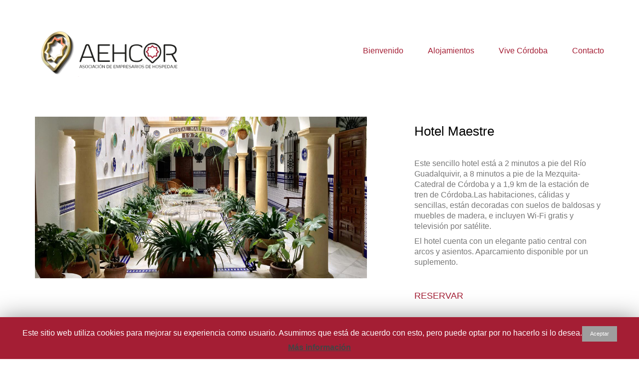

--- FILE ---
content_type: text/html; charset=UTF-8
request_url: https://vivecordoba.es/portfolio/hotel-maestre/
body_size: 8699
content:
<!DOCTYPE html>
<html lang="es" class="no-js">
<head>
    <meta charset="UTF-8">
    <meta http-equiv="X-UA-Compatible" content="IE=edge">
    <meta name="viewport" content="width=device-width, initial-scale=1">

	<title>Hotel Maestre &#8211; AEHCOR</title>
<link rel='dns-prefetch' href='//fonts.googleapis.com' />
<link rel='dns-prefetch' href='//s.w.org' />
<link rel="alternate" type="application/rss+xml" title="AEHCOR &raquo; Feed" href="https://vivecordoba.es/feed/" />
<link rel="alternate" type="application/rss+xml" title="AEHCOR &raquo; RSS de los comentarios" href="https://vivecordoba.es/comments/feed/" />
<link rel="alternate" type="application/rss+xml" title="AEHCOR &raquo; Hotel Maestre RSS de los comentarios" href="https://vivecordoba.es/portfolio/hotel-maestre/feed/" />

    <meta property="og:type" content="article"/>
    <meta property="og:title" content="Hotel Maestre"/>
    <meta property="og:url" content="https://vivecordoba.es/portfolio/hotel-maestre/"/>
    <meta property="og:site_name" content="AEHCOR"/>

	
	        <meta property="og:image" content="https://vivecordoba.es/wp-content/uploads/2018/04/hotelmaestre.png"/>
        <link itemprop="image" href="https://vivecordoba.es/wp-content/uploads/2018/04/hotelmaestre.png"/>

		            <!--
		  <PageMap>
		    <DataObject type="thumbnail">
		      <Attribute name="src" value="https://vivecordoba.es/wp-content/uploads/2018/04/hotelmaestre-150x150.png"/>
		      <Attribute name="width" value="150"/>
		      <Attribute name="height" value="150"/>
		    </DataObject>
		  </PageMap>
		-->
		
			<script type="text/javascript">
			window._wpemojiSettings = {"baseUrl":"https:\/\/s.w.org\/images\/core\/emoji\/11.2.0\/72x72\/","ext":".png","svgUrl":"https:\/\/s.w.org\/images\/core\/emoji\/11.2.0\/svg\/","svgExt":".svg","source":{"concatemoji":"https:\/\/vivecordoba.es\/wp-includes\/js\/wp-emoji-release.min.js?ver=5.1.2"}};
			!function(a,b,c){function d(a,b){var c=String.fromCharCode;l.clearRect(0,0,k.width,k.height),l.fillText(c.apply(this,a),0,0);var d=k.toDataURL();l.clearRect(0,0,k.width,k.height),l.fillText(c.apply(this,b),0,0);var e=k.toDataURL();return d===e}function e(a){var b;if(!l||!l.fillText)return!1;switch(l.textBaseline="top",l.font="600 32px Arial",a){case"flag":return!(b=d([55356,56826,55356,56819],[55356,56826,8203,55356,56819]))&&(b=d([55356,57332,56128,56423,56128,56418,56128,56421,56128,56430,56128,56423,56128,56447],[55356,57332,8203,56128,56423,8203,56128,56418,8203,56128,56421,8203,56128,56430,8203,56128,56423,8203,56128,56447]),!b);case"emoji":return b=d([55358,56760,9792,65039],[55358,56760,8203,9792,65039]),!b}return!1}function f(a){var c=b.createElement("script");c.src=a,c.defer=c.type="text/javascript",b.getElementsByTagName("head")[0].appendChild(c)}var g,h,i,j,k=b.createElement("canvas"),l=k.getContext&&k.getContext("2d");for(j=Array("flag","emoji"),c.supports={everything:!0,everythingExceptFlag:!0},i=0;i<j.length;i++)c.supports[j[i]]=e(j[i]),c.supports.everything=c.supports.everything&&c.supports[j[i]],"flag"!==j[i]&&(c.supports.everythingExceptFlag=c.supports.everythingExceptFlag&&c.supports[j[i]]);c.supports.everythingExceptFlag=c.supports.everythingExceptFlag&&!c.supports.flag,c.DOMReady=!1,c.readyCallback=function(){c.DOMReady=!0},c.supports.everything||(h=function(){c.readyCallback()},b.addEventListener?(b.addEventListener("DOMContentLoaded",h,!1),a.addEventListener("load",h,!1)):(a.attachEvent("onload",h),b.attachEvent("onreadystatechange",function(){"complete"===b.readyState&&c.readyCallback()})),g=c.source||{},g.concatemoji?f(g.concatemoji):g.wpemoji&&g.twemoji&&(f(g.twemoji),f(g.wpemoji)))}(window,document,window._wpemojiSettings);
		</script>
		<style type="text/css">
img.wp-smiley,
img.emoji {
	display: inline !important;
	border: none !important;
	box-shadow: none !important;
	height: 1em !important;
	width: 1em !important;
	margin: 0 .07em !important;
	vertical-align: -0.1em !important;
	background: none !important;
	padding: 0 !important;
}
</style>
	<link rel='stylesheet' id='layerslider-css'  href='https://vivecordoba.es/wp-content/plugins/LayerSlider/static/layerslider/css/layerslider.css?ver=6.8.3' type='text/css' media='all' />
<link rel='stylesheet' id='wp-block-library-css'  href='https://vivecordoba.es/wp-includes/css/dist/block-library/style.min.css?ver=5.1.2' type='text/css' media='all' />
<link rel='stylesheet' id='wc-block-style-css'  href='https://vivecordoba.es/wp-content/plugins/woo-gutenberg-products-block/build/style.css?ver=2.0.1' type='text/css' media='all' />
<link rel='stylesheet' id='cookie-law-info-css'  href='https://vivecordoba.es/wp-content/plugins/cookie-law-info/public/css/cookie-law-info-public.css?ver=1.7.6' type='text/css' media='all' />
<link rel='stylesheet' id='cookie-law-info-gdpr-css'  href='https://vivecordoba.es/wp-content/plugins/cookie-law-info/public/css/cookie-law-info-gdpr.css?ver=1.7.6' type='text/css' media='all' />
<link rel='stylesheet' id='rs-plugin-settings-css'  href='https://vivecordoba.es/wp-content/plugins/revslider/public/assets/css/settings.css?ver=5.4.8.3' type='text/css' media='all' />
<style id='rs-plugin-settings-inline-css' type='text/css'>
#rs-demo-id {}
</style>
<style id='woocommerce-inline-inline-css' type='text/css'>
.woocommerce form .form-row .required { visibility: visible; }
</style>
<link rel='stylesheet' id='ct.sizeguide.css-css'  href='https://vivecordoba.es/wp-content/plugins/ct-size-guide/assets/css/ct.sizeguide.css?ver=5.1.2' type='text/css' media='all' />
<link rel='stylesheet' id='ct.sizeguide.style.css-css'  href='https://vivecordoba.es/wp-content/plugins/ct-size-guide/assets/css/ct.sizeguide.style1.css?ver=5.1.2' type='text/css' media='all' />
<link rel='stylesheet' id='magnific.popup.css-css'  href='https://vivecordoba.es/wp-content/plugins/ct-size-guide/assets/css/magnific.popup.css?ver=5.1.2' type='text/css' media='all' />
<link rel='stylesheet' id='ct.sizeguide.icon.css-css'  href='https://vivecordoba.es/wp-content/plugins/ct-size-guide/assets/css/ct.sizeguide.icon.css?ver=5.1.2' type='text/css' media='all' />
<link rel='stylesheet' id='ct.sizeguide.fontawesome.css-css'  href='https://vivecordoba.es/wp-content/plugins/ct-size-guide/assets/css/font-awesome.min.css?ver=5.1.2' type='text/css' media='all' />
<link rel='stylesheet' id='ct.sizeguide.fontawesome.iconfield.css-css'  href='https://vivecordoba.es/wp-content/plugins/ct-size-guide/assets/css/fa-icon-field.css?ver=5.1.2' type='text/css' media='all' />
<link rel='stylesheet' id='bootstrap-css'  href='https://vivecordoba.es/wp-content/themes/kalium/assets/css/bootstrap.css' type='text/css' media='all' />
<link rel='stylesheet' id='main-css'  href='https://vivecordoba.es/wp-content/themes/kalium/assets/css/main.css?ver=2.7.6' type='text/css' media='all' />
<link rel='stylesheet' id='style-css'  href='https://vivecordoba.es/wp-content/themes/kalium/style.css?ver=2.7.6' type='text/css' media='all' />
<link rel='stylesheet' id='custom-skin-css'  href='https://vivecordoba.es/wp-content/themes/kalium/assets/css/custom-skin-1.css?ver=835314b0294c9858de73821700b87059' type='text/css' media='all' />
<link rel='stylesheet' id='fluidbox-css'  href='https://vivecordoba.es/wp-content/themes/kalium/assets/js/fluidbox/css/fluidbox.min.css' type='text/css' media='all' />
<link rel='stylesheet' id='typolab-b0606b264d52813a3ff7d1a885a9a6ed-css'  href='https://fonts.googleapis.com/css?family=Itim%3Aregular%7CPhilosopher%3Aregular%2Citalic%2C700%2C700italic&#038;subset=latin&#038;ver=8ead83c685be40550b2d8836064c243b' type='text/css' media='all' />
<link rel='stylesheet' id='prdctfltr-css'  href='https://vivecordoba.es/wp-content/plugins/prdctfltr/lib/css/style.min.css?ver=6.6.5' type='text/css' media='all' />
<link rel='stylesheet' id='js_composer_front-css'  href='https://vivecordoba.es/wp-content/plugins/js_composer/assets/css/js_composer.min.css?ver=5.7' type='text/css' media='all' />
    <script type="text/javascript">
        var ajaxurl = ajaxurl || 'https://vivecordoba.es/wp-admin/admin-ajax.php';
		    </script><style id="typolab-font-variants">.font-3{font-family:'Itim';font-weight:400}.font-2{font-family:'Philosopher';font-weight:400}</style><script type='text/javascript' src='https://vivecordoba.es/wp-includes/js/jquery/jquery.js?ver=1.12.4'></script>
<script type='text/javascript' src='https://vivecordoba.es/wp-includes/js/jquery/jquery-migrate.min.js?ver=1.4.1'></script>
<script type='text/javascript' src='https://vivecordoba.es/wp-content/plugins/LayerSlider/static/layerslider/js/layerslider.kreaturamedia.jquery.js?ver=6.8.3'></script>
<script type='text/javascript' src='https://vivecordoba.es/wp-content/plugins/LayerSlider/static/layerslider/js/layerslider.transitions.js?ver=6.8.3'></script>
<script type='text/javascript'>
/* <![CDATA[ */
var Cli_Data = {"nn_cookie_ids":[],"cookielist":[]};
var log_object = {"ajax_url":"https:\/\/vivecordoba.es\/wp-admin\/admin-ajax.php"};
/* ]]> */
</script>
<script type='text/javascript' src='https://vivecordoba.es/wp-content/plugins/cookie-law-info/public/js/cookie-law-info-public.js?ver=1.7.6'></script>
<script type='text/javascript' src='https://vivecordoba.es/wp-content/plugins/revslider/public/assets/js/jquery.themepunch.tools.min.js?ver=5.4.8.3'></script>
<script type='text/javascript' src='https://vivecordoba.es/wp-content/plugins/revslider/public/assets/js/jquery.themepunch.revolution.min.js?ver=5.4.8.3'></script>
<script type='text/javascript' src='https://vivecordoba.es/wp-content/plugins/woocommerce/assets/js/jquery-blockui/jquery.blockUI.min.js?ver=2.70'></script>
<script type='text/javascript'>
/* <![CDATA[ */
var wc_add_to_cart_params = {"ajax_url":"\/wp-admin\/admin-ajax.php","wc_ajax_url":"\/?wc-ajax=%%endpoint%%","i18n_view_cart":"Ver carrito","cart_url":"https:\/\/vivecordoba.es","is_cart":"","cart_redirect_after_add":"no"};
/* ]]> */
</script>
<script type='text/javascript' src='https://vivecordoba.es/wp-content/plugins/woocommerce/assets/js/frontend/add-to-cart.min.js?ver=3.6.2'></script>
<script type='text/javascript' src='https://vivecordoba.es/wp-content/plugins/ct-size-guide/assets/js/magnific.popup.js?ver=5.1.2'></script>
<script type='text/javascript' src='https://vivecordoba.es/wp-content/plugins/ct-size-guide/assets/js/ct.sg.front.js?ver=5.1.2'></script>
<script type='text/javascript' src='https://vivecordoba.es/wp-content/plugins/js_composer/assets/js/vendors/woocommerce-add-to-cart.js?ver=5.7'></script>
<meta name="generator" content="Powered by LayerSlider 6.8.3 - Multi-Purpose, Responsive, Parallax, Mobile-Friendly Slider Plugin for WordPress." />
<!-- LayerSlider updates and docs at: https://layerslider.kreaturamedia.com -->
<link rel='https://api.w.org/' href='https://vivecordoba.es/wp-json/' />
<link rel="EditURI" type="application/rsd+xml" title="RSD" href="https://vivecordoba.es/xmlrpc.php?rsd" />
<link rel="wlwmanifest" type="application/wlwmanifest+xml" href="https://vivecordoba.es/wp-includes/wlwmanifest.xml" /> 
<link rel='prev' title='Hotel La Lancha' href='https://vivecordoba.es/portfolio/hotel-la-lancha/' />
<link rel='next' title='Hotel Oasis' href='https://vivecordoba.es/portfolio/hotel-oasis/' />
<meta name="generator" content="WordPress 5.1.2" />
<meta name="generator" content="WooCommerce 3.6.2" />
<link rel="canonical" href="https://vivecordoba.es/portfolio/hotel-maestre/" />
<link rel='shortlink' href='https://vivecordoba.es/?p=6357' />
<link rel="alternate" type="application/json+oembed" href="https://vivecordoba.es/wp-json/oembed/1.0/embed?url=https%3A%2F%2Fvivecordoba.es%2Fportfolio%2Fhotel-maestre%2F" />
<link rel="alternate" type="text/xml+oembed" href="https://vivecordoba.es/wp-json/oembed/1.0/embed?url=https%3A%2F%2Fvivecordoba.es%2Fportfolio%2Fhotel-maestre%2F&#038;format=xml" />
<script>var mobile_menu_breakpoint = 769;</script><style>@media screen and (min-width:770px) { .mobile-menu-wrapper,.mobile-menu-overlay,.standard-menu-container .menu-bar-hidden-desktop {
display: none;

} }</style><style>@media screen and (max-width:769px) { .standard-menu-container > div,.standard-menu-container > nav,.main-header.menu-type-standard-menu .standard-menu-container div.menu>ul,.main-header.menu-type-standard-menu .standard-menu-container ul.menu,.menu-cart-icon-container {
display: none;

} }</style><style id="theme-custom-css">
.portfolio-root-categories {     text-align: center !important; font-family: "Roboto Condensed"; font-size: 30px; }
</style>	<noscript><style>.woocommerce-product-gallery{ opacity: 1 !important; }</style></noscript>
	<meta name="generator" content="Powered by WPBakery Page Builder - drag and drop page builder for WordPress."/>
<!--[if lte IE 9]><link rel="stylesheet" type="text/css" href="https://vivecordoba.es/wp-content/plugins/js_composer/assets/css/vc_lte_ie9.min.css" media="screen"><![endif]-->		<script type="text/javascript">
			var cli_flush_cache=2;
		</script>
		<meta name="generator" content="Powered by Slider Revolution 5.4.8.3 - responsive, Mobile-Friendly Slider Plugin for WordPress with comfortable drag and drop interface." />
<link rel="icon" href="https://vivecordoba.es/wp-content/uploads/2018/04/cropped-iconodelsitio-32x32.png" sizes="32x32" />
<link rel="icon" href="https://vivecordoba.es/wp-content/uploads/2018/04/cropped-iconodelsitio-192x192.png" sizes="192x192" />
<link rel="apple-touch-icon-precomposed" href="https://vivecordoba.es/wp-content/uploads/2018/04/cropped-iconodelsitio-180x180.png" />
<meta name="msapplication-TileImage" content="https://vivecordoba.es/wp-content/uploads/2018/04/cropped-iconodelsitio-270x270.png" />
<meta name="generator" content="WooCommerce Product Filter - All in One WooCommerce Filter"/><script type="text/javascript">function setREVStartSize(e){									
						try{ e.c=jQuery(e.c);var i=jQuery(window).width(),t=9999,r=0,n=0,l=0,f=0,s=0,h=0;
							if(e.responsiveLevels&&(jQuery.each(e.responsiveLevels,function(e,f){f>i&&(t=r=f,l=e),i>f&&f>r&&(r=f,n=e)}),t>r&&(l=n)),f=e.gridheight[l]||e.gridheight[0]||e.gridheight,s=e.gridwidth[l]||e.gridwidth[0]||e.gridwidth,h=i/s,h=h>1?1:h,f=Math.round(h*f),"fullscreen"==e.sliderLayout){var u=(e.c.width(),jQuery(window).height());if(void 0!=e.fullScreenOffsetContainer){var c=e.fullScreenOffsetContainer.split(",");if (c) jQuery.each(c,function(e,i){u=jQuery(i).length>0?u-jQuery(i).outerHeight(!0):u}),e.fullScreenOffset.split("%").length>1&&void 0!=e.fullScreenOffset&&e.fullScreenOffset.length>0?u-=jQuery(window).height()*parseInt(e.fullScreenOffset,0)/100:void 0!=e.fullScreenOffset&&e.fullScreenOffset.length>0&&(u-=parseInt(e.fullScreenOffset,0))}f=u}else void 0!=e.minHeight&&f<e.minHeight&&(f=e.minHeight);e.c.closest(".rev_slider_wrapper").css({height:f})					
						}catch(d){console.log("Failure at Presize of Slider:"+d)}						
					};</script>
<noscript><style type="text/css"> .wpb_animate_when_almost_visible { opacity: 1; }</style></noscript></head>
<body class="portfolio-template-default single single-portfolio postid-6357 woocommerce-no-js wpb-js-composer js-comp-ver-5.7 vc_responsive portfolio-category-hotel1">

<div class="mobile-menu-wrapper mobile-menu-fullscreen">
	
	<div class="mobile-menu-container">
		
		<ul id="menu-menu-principal" class="menu"><li id="menu-item-5724" class="menu-item menu-item-type-post_type menu-item-object-page menu-item-home menu-item-5724"><a href="https://vivecordoba.es/">Bienvenido</a></li>
<li id="menu-item-6487" class="menu-item menu-item-type-post_type menu-item-object-page menu-item-6487"><a href="https://vivecordoba.es/alojamientos/">Alojamientos</a></li>
<li id="menu-item-5723" class="menu-item menu-item-type-post_type menu-item-object-page current_page_parent menu-item-5723"><a href="https://vivecordoba.es/blog/">Vive Córdoba</a></li>
<li id="menu-item-5721" class="menu-item menu-item-type-post_type menu-item-object-page menu-item-5721"><a href="https://vivecordoba.es/contacto/">Contacto</a></li>
</ul>		
				
				<a href="#" class="mobile-menu-close-link menu-bar exit menu-skin-light">
			        <span class="ham"></span>
				</a>
		
        		
	</div>
	
</div>

<div class="mobile-menu-overlay"></div>
<div class="wrapper" id="main-wrapper">

	<header class="site-header main-header menu-type-standard-menu">
	
	<div class="container">

		<div class="logo-and-menu-container">
			
						
			<div itemscope itemtype="http://schema.org/Organization" class="logo-column">
				
				<style>.header-logo.logo-image {
width: 300px;
 height: 103.50404312668px;

}</style><a itemprop="url" href="https://vivecordoba.es" class="header-logo logo-image">
		<img itemprop="logo" src="//vivecordoba.es/wp-content/uploads/2018/04/logo.png" width="742" height="256" class="main-logo" alt="AEHCOR" />
</a>

				
			</div>
			
							
			<div class="menu-column">
								<div class="menu-items-blocks standard-menu-container menu-skin-main reveal-from-right">
						
						<nav><ul id="menu-menu-principal-1" class="menu"><li class="menu-item menu-item-type-post_type menu-item-object-page menu-item-home menu-item-5724"><a href="https://vivecordoba.es/"><span>Bienvenido</span></a></li>
<li class="menu-item menu-item-type-post_type menu-item-object-page menu-item-6487"><a href="https://vivecordoba.es/alojamientos/"><span>Alojamientos</span></a></li>
<li class="menu-item menu-item-type-post_type menu-item-object-page current_page_parent menu-item-5723"><a href="https://vivecordoba.es/blog/"><span>Vive Córdoba</span></a></li>
<li class="menu-item menu-item-type-post_type menu-item-object-page menu-item-5721"><a href="https://vivecordoba.es/contacto/"><span>Contacto</span></a></li>
</ul></nav>

												
						<a class="menu-bar menu-skin-main menu-bar-hidden-desktop" href="#">
							        <span class="ham"></span>
								</a>
					</div>
								</div>
		</div>
		
		
	</div>
	
</header>

<script type="text/javascript">
	var headerOptions = headerOptions || {};
	jQuery.extend( headerOptions, {"stickyHeader":false} );
</script>
<div class="container">

	<div class="page-container">

		<div class="single-portfolio-holder portfolio-type-1 alt-one clearfix">

			<div class="details col-md-4 col-md-offset-1 pull-right-md">
				<div class="title section-title">
					<h1>Hotel Maestre</h1>

									</div>

				<div class="project-description">
					<div class="post-formatting">
						<div class="vc-row-container"><div class="vc_row wpb_row vc_row-fluid"><div class="wpb_column vc_column_container vc_col-sm-12"><div class="vc_column-inner"><div class="wpb_wrapper">
	<div class="wpb_text_column wpb_content_element  post-formatting " >
		<div class="wpb_wrapper">
			<div class="wpb_text_column wpb_content_element post-formatting ">
<div class="wpb_wrapper">
<p><span class="ggV7z r-iifrvb89dxU8 kno-desc-sh" data-ved="0ahUKEwjp98OQ5bHaAhULOxQKHb3NACsQ200IoQIwFA">Este sencillo hotel está a 2 minutos a pie del Río Guadalquivir, a 8 minutos a pie de la Mezquita-Catedral de Córdoba y a 1,9 km de la estación de tren de Córdoba.</span>Las habitaciones, cálidas y sencillas, están decoradas con suelos de baldosas y muebles de madera, e incluyen Wi-Fi gratis y televisión por satélite.</p>
<p>El hotel cuenta con un elegante patio central con arcos y asientos. Aparcamiento disponible por un suplemento.</p>
</div>
</div>

		</div>
	</div>
</div></div></div></div></div>
					</div>
				</div>

				
				<div class="link">
	
					<div class="project-multiple-links project-link-1">
			<a href="http://www.hotelmaestre.com/" target="_blank">RESERVAR</a>
		</div>
				
</div>

					<div class="social-links-plain">

				<div class="likes">
			<a href="#" class="like-btn like-icon-heart" data-id="6357">
				<i class="icon fa fa-heart-o"></i>
				<span class="counter like-count">0</span>
			</a>
		</div>
		
				<div class="share-social">
			<h4>Compartir</h4>
			<div class="social-links">
				    <a class="facebook"
       href="https://www.facebook.com/sharer.php?u=https%3A%2F%2Fvivecordoba.es%2Fportfolio%2Fhotel-maestre%2F">
					Facebook		    </a>
	    <a class="twitter"
       href="https://twitter.com/share?text=Hotel+Maestre&amp;url=https%3A%2F%2Fvivecordoba.es%2Fportfolio%2Fhotel-maestre%2F">
					Twitter		    </a>
	    <a class="pinterest"
       href="https://pinterest.com/pin/create/button/?url=https%3A%2F%2Fvivecordoba.es%2Fportfolio%2Fhotel-maestre%2F&amp;description=Hotel+Maestre&media=https://vivecordoba.es/wp-content/uploads/2018/04/hotelmaestre.png">
					Pinterest		    </a>
	    <a class="tumblr"
       href="http://www.tumblr.com/share/link?url=https%3A%2F%2Fvivecordoba.es%2Fportfolio%2Fhotel-maestre%2F&name=Hotel+Maestre&description=">
					Tumblr		    </a>
	    <a class="linkedin"
       href="https://linkedin.com/shareArticle?mini=true&amp;url=https%3A%2F%2Fvivecordoba.es%2Fportfolio%2Fhotel-maestre%2F&amp;title=Hotel+Maestre">
					LinkedIn		    </a>
	    <a class="envelope-o"
       href="mailto:?subject=Hotel+Maestre&body=Échale un vistazo a lo que acabo de publicar: https%3A%2F%2Fvivecordoba.es%2Fportfolio%2Fhotel-maestre%2F">
					Correo Electrónico		    </a>
				</div>
		</div>
		
	</div>
	
			</div>

			<div class="col-md-7 gallery-column-env">

				<div class="gallery captions-hide">
	<div class="row nivo">
						<div class="col-xs-12">
					
					<div class="photo wow fadeInLab">
						
						<a href="https://vivecordoba.es/wp-content/uploads/2018/04/hotelmaestre.png" data-lightbox-gallery="post-gallery">
							<span class="image-placeholder" style="padding-bottom:48.82812500%;background-color:#a41e34"><style>.image-placeholder > .loader { left:px;right:px;top:px;bottom:px; } .modern-circular .circular .path { stroke:#ffffff }</style><span class="loader align-center" data-id="modern-circular"><span class="loader-row"><span class="loader-inner modern-circular"><svg class="circular" viewBox="25 25 50 50"><circle class="path" cx="50" cy="50" r="20" fill="none" stroke-width="3" stroke-miterlimit="10"/></svg></span></span></span><img width="1024"  height="500"  class="attachment-portfolio-single-img-1 size-portfolio-single-img-1 img-5490 lazyload"  role="presentation"  data-src="https://vivecordoba.es/wp-content/uploads/2018/04/hotelmaestre.png"  data-srcset="https://vivecordoba.es/wp-content/uploads/2018/04/hotelmaestre.png 1024w, https://vivecordoba.es/wp-content/uploads/2018/04/hotelmaestre-300x146.png 300w, https://vivecordoba.es/wp-content/uploads/2018/04/hotelmaestre-768x375.png 768w, https://vivecordoba.es/wp-content/uploads/2018/04/hotelmaestre-806x394.png 806w, https://vivecordoba.es/wp-content/uploads/2018/04/hotelmaestre-558x272.png 558w, https://vivecordoba.es/wp-content/uploads/2018/04/hotelmaestre-655x320.png 655w"  data-sizes="(max-width: 1024px) 100vw, 1024px" /></span>						</a>

												
					</div>

				</div>
								<div class="col-xs-12 col-sm-4">
					
					<div class="photo wow fadeInLab">
						
						<a href="https://vivecordoba.es/wp-content/uploads/2019/01/logomaestre.png" data-lightbox-gallery="post-gallery">
							<span class="image-placeholder" style="padding-bottom:100.00000000%;background-color:#a41e34"><span class="loader align-center" data-id="modern-circular"><span class="loader-row"><span class="loader-inner modern-circular"><svg class="circular" viewBox="25 25 50 50"><circle class="path" cx="50" cy="50" r="20" fill="none" stroke-width="3" stroke-miterlimit="10"/></svg></span></span></span><img width="300"  height="300"  class="attachment-portfolio-single-img-3 size-portfolio-single-img-3 img-6788 lazyload"  role="presentation"  data-src="https://vivecordoba.es/wp-content/uploads/2019/01/logomaestre.png"  data-srcset="https://vivecordoba.es/wp-content/uploads/2019/01/logomaestre.png 300w, https://vivecordoba.es/wp-content/uploads/2019/01/logomaestre-150x150.png 150w, https://vivecordoba.es/wp-content/uploads/2019/01/logomaestre-220x220.png 220w"  data-sizes="(max-width: 300px) 100vw, 300px" /></span>						</a>

												
					</div>

				</div>
					</div>
</div>
			</div>

					</div>
	</div>

</div>
<div class="image-imdeec">
    <img src="https://vivecordoba.es/wp-content/uploads/2021/12/Banner-Esal-21-scaled.jpg" style="width:350px; margin:0 auto; display:table;">
</div>

</div>
<footer id="footer" role="contentinfo" class="site-footer main-footer footer-bottom-vertical footer-fullwidth">
	
	<div class="container">
	
	<div class="footer-widgets">
		
			
		<div class="footer--widgets widget-area widgets--columned-layout widgets--columns-3" role="complementary">
			
						
		</div>
	
	</div>
	
	<hr>
	
</div>
		
	<div class="footer-bottom">
		
		<div class="container">

			<div class="footer-bottom-content">
				
								
					<div class="footer-content-right">
							<ul class="social-networks rounded colored-bg-hover"><li><a href="https://www.facebook.com/AEHCOR/" target="_blank" class="facebook" title="Facebook"><i class="fa fa-facebook"></i><span class="name">Facebook</span></a></li><li><a href="https://www.instagram.com/aehcor/" target="_blank" class="instagram" title="Instagram"><i class="fa fa-instagram"></i><span class="name">Instagram</span></a></li><li><a href="https://twitter.com/aehcor" target="_blank" class="twitter" title="Twitter"><i class="fa fa-twitter"></i><span class="name">Twitter</span></a></li></ul>							
					</div>
					
				
								
					<div class="footer-content-left">
						
						<div class="copyrights site-info">
							
							<p>AEHCOR © Copyright 2018. All Rights Reserved. 
<a href="http://vivecordoba.es/politica-de-privacidad/">Política de Privacidad.</a>
<a href="https://www.javierferran.com">FERRÁN Estudio.</a></p>
							
						</div>
						
					</div>
				
							</div>

		</div>
		
	</div>
	
	
</footer><div id="cookie-law-info-bar"><span>Este sitio web utiliza cookies para mejorar su experiencia como usuario. Asumimos que está de acuerdo con esto, pero puede optar por no hacerlo si lo desea.<a  data-cli_action="accept" id="cookie_action_close_header"  class="small cli-plugin-button cli-plugin-main-button cookie_action_close_header cli_action_button" style="display:inline-block; ">Aceptar</a> <a href='http://vivecordoba.es/politica-de-privacidad' id="CONSTANT_OPEN_URL" target="_blank"  class="cli-plugin-main-link"  style="display:inline-block;" >Más información</a></span></div><div id="cookie-law-info-again" style="display:none;"><span id="cookie_hdr_showagain">Política de Privacidad y Cookies</span></div><div class="cli-modal-backdrop cli-fade cli-settings-overlay"></div>
<div class="cli-modal-backdrop cli-fade cli-popupbar-overlay"></div>
<script type="text/javascript">
  /* <![CDATA[ */
  cli_cookiebar_settings='{"animate_speed_hide":"500","animate_speed_show":"500","background":"#a41e34","border":"#b1a6a6c2","border_on":false,"button_1_button_colour":"#9e9e9e","button_1_button_hover":"#7e7e7e","button_1_link_colour":"#fff","button_1_as_button":true,"button_1_new_win":false,"button_2_button_colour":"#333","button_2_button_hover":"#292929","button_2_link_colour":"#444","button_2_as_button":false,"button_2_hidebar":false,"button_3_button_colour":"#000","button_3_button_hover":"#000000","button_3_link_colour":"#fff","button_3_as_button":true,"button_3_new_win":false,"button_4_button_colour":"#000","button_4_button_hover":"#000000","button_4_link_colour":"#fff","button_4_as_button":true,"font_family":"inherit","header_fix":false,"notify_animate_hide":true,"notify_animate_show":false,"notify_div_id":"#cookie-law-info-bar","notify_position_horizontal":"left","notify_position_vertical":"bottom","scroll_close":false,"scroll_close_reload":false,"accept_close_reload":false,"reject_close_reload":false,"showagain_tab":true,"showagain_background":"#fff","showagain_border":"#000","showagain_div_id":"#cookie-law-info-again","showagain_x_position":"100px","text":"#ffffff","show_once_yn":false,"show_once":"10000","logging_on":false,"as_popup":false,"popup_overlay":true,"bar_heading_text":"","cookie_bar_as":"banner","popup_showagain_position":"bottom-right","widget_position":"left"}';
  /* ]]> */
</script><style>.mfp-bg{background:#000000;}
					.ct_table_container .ct-table-hover{background: #999999; }
					.ct_table_container .ct-table-cursor{background: #2C72AD;
					 color: #FFFFFF; }
					</style>	<script type="text/javascript">
		var c = document.body.className;
		c = c.replace(/woocommerce-no-js/, 'woocommerce-js');
		document.body.className = c;
	</script>
	<link rel='stylesheet' id='nivo-lightbox-css'  href='https://vivecordoba.es/wp-content/themes/kalium/assets/js/nivo-lightbox/nivo-lightbox.min.css' type='text/css' media='all' />
<link rel='stylesheet' id='nivo-lightbox-default-css'  href='https://vivecordoba.es/wp-content/themes/kalium/assets/js/nivo-lightbox/themes/default/default.css' type='text/css' media='all' />
<script type='text/javascript' src='https://vivecordoba.es/wp-content/plugins/woocommerce/assets/js/js-cookie/js.cookie.min.js?ver=2.1.4'></script>
<script type='text/javascript'>
/* <![CDATA[ */
var woocommerce_params = {"ajax_url":"\/wp-admin\/admin-ajax.php","wc_ajax_url":"\/?wc-ajax=%%endpoint%%"};
/* ]]> */
</script>
<script type='text/javascript' src='https://vivecordoba.es/wp-content/plugins/woocommerce/assets/js/frontend/woocommerce.min.js?ver=3.6.2'></script>
<script type='text/javascript'>
/* <![CDATA[ */
var wc_cart_fragments_params = {"ajax_url":"\/wp-admin\/admin-ajax.php","wc_ajax_url":"\/?wc-ajax=%%endpoint%%","cart_hash_key":"wc_cart_hash_a275bc602f903ee8ec013592a3799147","fragment_name":"wc_fragments_a275bc602f903ee8ec013592a3799147","request_timeout":"5000"};
/* ]]> */
</script>
<script type='text/javascript' src='https://vivecordoba.es/wp-content/plugins/woocommerce/assets/js/frontend/cart-fragments.min.js?ver=3.6.2'></script>
<script type='text/javascript' src='https://vivecordoba.es/wp-content/themes/kalium/assets/js/jquery.ba-throttle-debounce.js'></script>
<script type='text/javascript' src='https://vivecordoba.es/wp-content/themes/kalium/assets/js/fluidbox/jquery.fluidbox.min.js'></script>
<script type='text/javascript' src='https://vivecordoba.es/wp-includes/js/comment-reply.min.js?ver=5.1.2'></script>
<script type='text/javascript' src='https://vivecordoba.es/wp-includes/js/wp-embed.min.js?ver=5.1.2'></script>
<script type='text/javascript' src='https://vivecordoba.es/wp-content/themes/kalium/assets/js/nivo-lightbox/nivo-lightbox.min.js'></script>
<script type='text/javascript' src='https://vivecordoba.es/wp-content/plugins/js_composer/assets/js/dist/js_composer_front.min.js?ver=5.7'></script>
<script type='text/javascript'>
/* <![CDATA[ */
var LS_Meta = {"v":"6.8.3"};
/* ]]> */
</script>
<script type='text/javascript' src='https://vivecordoba.es/wp-content/plugins/LayerSlider/static/layerslider/js/greensock.js?ver=1.19.0'></script>
<script type='text/javascript'>
var _k = _k || {}; _k.enqueueAssets = {"js":{"light-gallery":[{"src":"https:\/\/vivecordoba.es\/wp-content\/themes\/kalium\/assets\/js\/light-gallery\/lightgallery-all.min.js"}]},"styles":{"light-gallery":[{"src":"https:\/\/vivecordoba.es\/wp-content\/themes\/kalium\/assets\/js\/light-gallery\/css\/lightgallery.min.css"},{"src":"https:\/\/vivecordoba.es\/wp-content\/themes\/kalium\/assets\/js\/light-gallery\/css\/lg-transitions.min.css"}]}};
var _k = _k || {}; _k.require = function(e){var t=e instanceof Array?e:[e];return new Promise(function(e,r){var a=function(t){if(t&&t.length){var r=t.shift(),n=r.match( /\.js(\?.*)?$/)?"script":"text";jQuery.ajax({dataType:n,url:r}).success(function(){!function(e){var t;e.match( /\.js(\?.*)?$/)?(t=document.createElement("script")).src=e:((t=document.createElement("link")).rel="stylesheet",t.href=e);var r=!1,a=jQuery("[data-deploader]").each(function(t,a){e!=jQuery(a).attr("src")&&e!=jQuery(a).attr("href")||(r=!0)}).length;r||(t.setAttribute("data-deploader",a),jQuery("head").append(t))}(r)}).always(function(){r.length&&a(t)})}else e()};a(t)})};
</script>
<script type='text/javascript' src='https://vivecordoba.es/wp-content/themes/kalium/assets/js/main.min.js?ver=2.7.6'></script>
<!-- ET: 0.53770184516907s 2.7.6 -->
</body>
</html>

--- FILE ---
content_type: text/css
request_url: https://vivecordoba.es/wp-content/themes/kalium/assets/css/custom-skin-1.css?ver=835314b0294c9858de73821700b87059
body_size: 4884
content:
body{background: #fff;color: #000}table{color: #777}h1 small,h2 small,h3 small,h4 small,h5 small,h6 small{color: #777}a{color: #a41e34}a:focus,a:hover{color: #791626}:focus{color: #a41e34}.wrapper{background: #fff}.wrapper a:hover{color: #a41e34}.wrapper a:after{background: #a41e34}.site-footer a:hover{color: #a41e34}.product-filter ul li a:hover{color: #a41e34}.message-form .loading-bar{background: #cf2642}.message-form .loading-bar span{background: #791626}.skin--brand-primary{color: #a41e34}.btn.btn-primary{background: #a41e34}.btn.btn-primary:hover{background: #791626}.btn.btn-secondary{background: #777}.btn.btn-secondary:hover{background: #5e5e5e}.site-footer .footer-bottom a{color: #777}.site-footer .footer-bottom a:hover{color: #a41e34}.site-footer .footer-bottom a:after{color: #a41e34}p{color: #777}.section-title p{color: #777}.section-title h1,.section-title h2,.section-title h3,.section-title h4,.section-title h5,.section-title h6{color: #000}.section-title h1 small,.section-title h2 small,.section-title h3 small,.section-title h4 small,.section-title h5 small,.section-title h6 small{color: #777 !important}.blog-posts .isotope-item .box-holder .post-info{border-color: #fff}.blog-posts .box-holder .post-format .quote-holder{background: #fff}.blog-posts .box-holder .post-format .quote-holder blockquote{color: #777}.blog-posts .box-holder .post-format .post-type{background: #fff}.blog-posts .box-holder .post-format .post-type i{color: #000}.blog-posts .box-holder .post-format .hover-state i{color: #fff}.blog-posts .box-holder .post-info h2 a{color: #000}.blog-posts .box-holder .post-info .details .category{color: #777}.blog-posts .box-holder .post-info .details .date{color: #777}.widget.widget_tag_cloud a{color: #000;background: #fff}.widget.widget_tag_cloud a:hover{background: #f2f2f2}.wpb_wrapper .wpb_text_column blockquote{border-left-color: #a41e34}.post-formatting ul li,.post-formatting ol li{color: #777}.post-formatting blockquote{border-left-color: #a41e34}.post-formatting blockquote p{color: #777}.post-formatting .wp-caption .wp-caption-text{background: #fff}.labeled-textarea-row textarea{background-image: linear-gradient(#fff 1px, transparent 1px)}.labeled-textarea-row textarea:focus{color: #333}.cd-google-map .cd-zoom-in,.cd-google-map .cd-zoom-out{background-color: #a41e34}.cd-google-map .cd-zoom-in:hover,.cd-google-map .cd-zoom-out:hover{background-color: #9b1c31}.single-blog-holder .blog-head-holder{background: #fff}.single-blog-holder .blog-head-holder .quote-holder{background: #fff}.single-blog-holder .blog-head-holder .quote-holder:before{color: #777}.single-blog-holder .blog-head-holder .quote-holder blockquote{color: #777}.single-blog-holder .tags-holder a{color: #000;background: #fff}.single-blog-holder .tags-holder a:hover{background: #f2f2f2}.single-blog-holder pre{background: #fff;border-color: #fff;color: #000}.single-blog-holder .blog-author-holder .author-name:hover{color: #a41e34}.single-blog-holder .blog-author-holder .author-name:hover em{color: #777}.single-blog-holder .blog-author-holder .author-name em{color: #777}.single-blog-holder .blog-author-holder .author-link{color: #000}.single-blog-holder .post-controls span{color: #777}.single-blog-holder .comments-holder{background: #fff}.single-blog-holder .comments-holder:before{border-top-color: #fff}.single-blog-holder .comments-holder .comment-holder + .comment-respond{background: #fff}.single-blog-holder .comments-holder .comment-holder .commenter-image .comment-connector{border-color: #fff}.single-blog-holder .comments-holder .comment-holder .commenter-details .comment-text p{color: #777}.single-blog-holder .comments-holder .comment-holder .commenter-details .date{color: #777}.single-blog-holder .details .category{color: #777}.single-blog-holder .details .category a{color: #777}.single-blog-holder .details .date{color: #777}.single-blog-holder .details .date a{color: #777}.single-blog-holder .details .tags-list{color: #777}.single-blog-holder .details .tags-list a{color: #777}.single-blog-holder .post-controls .next-post:hover i,.single-blog-holder .post-controls .prev-post:hover i{color: #a41e34}.single-blog-holder .post-controls .next-post:hover strong,.single-blog-holder .post-controls .prev-post:hover strong{color: #a41e34}.single-blog-holder .post-controls .next-post strong,.single-blog-holder .post-controls .prev-post strong{color: #000}.single-blog-holder .post-controls .next-post i,.single-blog-holder .post-controls .prev-post i{color: #000}::selection{background: #a41e34;color: #fff}::-moz-selection{background: #a41e34;color: #fff}hr{border-color: #fff}footer.site-footer{background-color: #fff !important}footer.site-footer .footer-widgets .section h1,footer.site-footer .footer-widgets .section h2,footer.site-footer .footer-widgets .section h3{color: #000}.wpb_wrapper .wpb_tabs.tabs-style-minimal .ui-tabs .wpb_tabs_nav li a{color: #777}.wpb_wrapper .wpb_tabs.tabs-style-minimal .ui-tabs .wpb_tabs_nav li a:hover{color: #5e5e5e}.wpb_wrapper .wpb_tabs.tabs-style-minimal .ui-tabs .wpb_tabs_nav li.ui-tabs-active a{color: #a41e34;border-bottom-color: #a41e34}.wpb_wrapper .wpb_tabs.tabs-style-default .ui-tabs .wpb_tab{background: #fff}.wpb_wrapper .wpb_tabs.tabs-style-default .ui-tabs .wpb_tabs_nav li{border-bottom-color: #fff !important;background: #fff}.wpb_wrapper .wpb_tabs.tabs-style-default .ui-tabs .wpb_tabs_nav li a{color: #777}.wpb_wrapper .wpb_tabs.tabs-style-default .ui-tabs .wpb_tabs_nav li a:hover{color: #5e5e5e}.wpb_wrapper .wpb_tabs.tabs-style-default .ui-tabs .wpb_tabs_nav li.ui-tabs-active a{color: #000}.wpb_wrapper .wpb_accordion .wpb_accordion_section{background: #fff}.wpb_wrapper .wpb_accordion .wpb_accordion_section .wpb_accordion_header a{color: #000}.top-menu-container{background: #000}.top-menu-container .widget .widgettitle{color: #fff}.top-menu-container .widget a{color: #777 !important}.top-menu-container .widget a:after{background-color: #777 !important}.top-menu-container .top-menu ul.menu > li ul{background: #fff}.top-menu-container .top-menu ul.menu > li ul li a{color: #000 !important}.top-menu-container .top-menu ul.menu > li ul li a:after{background: #000}.top-menu-container .top-menu ul:after{border-right-color: #fff !important}.top-menu-container .top-menu ul li a{color: #fff !important}.top-menu-container .top-menu ul li a:hover{color: #a41e34 !important}.product-filter ul li a{color: #777}.single-portfolio-holder .social .likes{background: #fff}.single-portfolio-holder .social .likes .like-btn{color: #777}.single-portfolio-holder .social .likes .fa-heart{color: #a41e34}.single-portfolio-holder .social .share-social .social-links a{color: #777}.single-portfolio-holder .portfolio-big-navigation a{color: #000}.single-portfolio-holder .portfolio-big-navigation a:hover{color: #0d0d0d}.slick-slider .slick-prev:hover,.slick-slider .slick-next:hover{color: #a41e34}.dash{background: #fff}.alert.alert-default{background-color: #a41e34}.hover-state{background: #a41e34}.portfolio-holder .thumb .hover-state .likes a i{color: #a41e34}.portfolio-holder .thumb .hover-state .likes a .counter{color: #a41e34}.single-portfolio-holder .details .services ul li{color: #777}.single-portfolio-holder.portfolio-type-3 .gallery-slider .slick-prev:hover,.single-portfolio-holder.portfolio-type-3 .gallery-slider .slick-next:hover{color: #a41e34}.single-portfolio-holder .gallery.gallery-type-description .row .lgrad{background-image: /* Sorry, can not do JavaScript evaluation in PHP... :( */}.single-portfolio-holder.portfolio-type-5 .portfolio-slider-nav a:hover span{background-color: rgba(164,30,52,0.5)}.single-portfolio-holder.portfolio-type-5 .portfolio-slider-nav a.current span{background: #a41e34}.single-portfolio-holder.portfolio-type-5 .portfolio-description-container{background: #fff}.single-portfolio-holder.portfolio-type-5 .portfolio-description-container.is-collapsed .portfolio-description-showinfo{background: #fff}.single-portfolio-holder.portfolio-type-5 .portfolio-description-container .portfolio-description-showinfo .expand-project-info svg{fill: #000}.single-portfolio-holder.portfolio-type-5 .portfolio-description-container .portfolio-description-fullinfo{background: #fff}.single-portfolio-holder.portfolio-type-5 .portfolio-description-container .portfolio-description-fullinfo .lgrad{background-image: /* Sorry, can not do JavaScript evaluation in PHP... :( */}.single-portfolio-holder.portfolio-type-5 .portfolio-description-container .portfolio-description-fullinfo .collapse-project-info svg{fill: #000}.single-portfolio-holder.portfolio-type-5 .portfolio-description-container .portfolio-description-fullinfo .project-show-more-link{color: #777}.single-portfolio-holder.portfolio-type-5 .portfolio-description-container .portfolio-description-fullinfo .project-show-more-link .for-more{color: #a41e34}.search-results-holder .result-box h3 a{color: #a41e34}.search-results-holder .result-box + .result-box{border-top-color: #fff}.team-holder .new-member-join{background: #fff}.team-holder .new-member-join .join-us .your-image{color: #777}.team-holder .new-member-join .join-us .details h2{color: #000}.team-holder .new-member-join .join-us .details .text a{color: #a41e34}.team-holder .new-member-join .join-us .details .text a:after{background-color: #a41e34}.logos-holder .c-logo{border-color: #fff}.logos-holder .c-logo .hover-state{background: #a41e34}.error-holder{background: #fff}.error-holder .box{background: #a41e34}.error-holder .box .error-type{color: #fff}.error-holder .error-text{color: #a41e34}.portfolio-holder .dribbble-container .dribbble_shot:hover .dribbble-title{background-color: #a41e34}.bg-main-color{background: #a41e34}.coming-soon-container .message-container{color: #fff}.coming-soon-container p{color: #fff}.coming-soon-container .social-networks-env a i{color: #a41e34}.blog-sidebar .widget a{color: #000}.blog-sidebar .widget li{color: #777}.blog-sidebar .widget.widget_recent_comments li + li{border-top-color: #fff}.blog-sidebar .widget.widget_search .search-bar .form-control{background: #fff !important;color: #777 !important}.blog-sidebar .widget.widget_search .search-bar .form-control::-webkit-input-placeholder{color: #777}.blog-sidebar .widget.widget_search .search-bar .form-control:-moz-placeholder{color: #777}.blog-sidebar .widget.widget_search .search-bar .form-control::-moz-placeholder{color: #777}.blog-sidebar .widget.widget_search .search-bar .form-control:-ms-input-placeholder{color: #777}.blog-sidebar .widget.widget_search .search-bar input.go-button{color: #000}.image-placeholder{background: #fff}.show-more .reveal-button{border-color: #fff}.show-more .reveal-button a{color: #a41e34}.show-more.is-finished .reveal-button .finished{color: #a41e34}.pagination-container span.page-numbers,.pagination-container a.page-numbers{color: #000}.pagination-container span.page-numbers:after,.pagination-container a.page-numbers:after{background-color: #a41e34}.pagination-container span.page-numbers:hover,.pagination-container a.page-numbers:hover,.pagination-container span.page-numbers.current,.pagination-container a.page-numbers.current{color: #a41e34}.fluidbox-overlay{background-color: #fff;opacity: 0.6 !important}.comparison-image-slider .cd-handle{background-color: #a41e34 !important}.comparison-image-slider .cd-handle:hover{background-color: #8e1a2d !important}.about-me-box{background: #fff !important}.sidebar-menu-wrapper{background: #fff}.sidebar-menu-wrapper.menu-type-sidebar-menu .sidebar-menu-container .sidebar-main-menu div.menu > ul > li > a{color: #000}.sidebar-menu-wrapper.menu-type-sidebar-menu .sidebar-menu-container .sidebar-main-menu ul.menu > li > a{color: #000}.sidebar-menu-wrapper.menu-type-sidebar-menu .sidebar-menu-container .sidebar-main-menu ul.menu > li > a:hover{color: #a41e34}.sidebar-menu-wrapper.menu-type-sidebar-menu .sidebar-menu-container .sidebar-main-menu ul.menu > li > a:after{background-color: #000}.sidebar-menu-wrapper.menu-type-sidebar-menu .sidebar-menu-container .sidebar-main-menu ul.menu ul > li:hover > a{color: #a41e34}.sidebar-menu-wrapper.menu-type-sidebar-menu .sidebar-menu-container .sidebar-main-menu ul.menu ul > li > a{color: #777}.sidebar-menu-wrapper.menu-type-sidebar-menu .sidebar-menu-container .sidebar-main-menu ul.menu ul > li > a:hover{color: #a41e34}.maintenance-mode .wrapper,.coming-soon-mode .wrapper{background: #a41e34}.header-logo.logo-text{color: #a41e34}.main-header.menu-type-standard-menu .standard-menu-container.menu-skin-main ul.menu ul li a,.main-header.menu-type-standard-menu .standard-menu-container.menu-skin-main div.menu > ul ul li a{color: #fff}.portfolio-holder .item-box .photo .on-hover{background-color: #a41e34}.loading-spinner-1{background-color: #000}.top-menu-container .close-top-menu{color: #fff}.single-portfolio-holder.portfolio-type-5 .portfolio-navigation a:hover{color: #fff}.single-portfolio-holder.portfolio-type-5 .portfolio-navigation a:hover i{color: #fff}.menu-bar.menu-skin-main .ham{background-color: #a41e34}.menu-bar.menu-skin-main .ham:before,.menu-bar.menu-skin-main .ham:after{background-color: #a41e34}.portfolio-holder .item-box .info p a:hover{color: #a41e34}.mobile-menu-wrapper .mobile-menu-container ul.menu li a:hover{color: #a41e34}.mobile-menu-wrapper .mobile-menu-container ul.menu li.current-menu-item > a,.mobile-menu-wrapper .mobile-menu-container div.menu > ul li.current-menu-item > a,.mobile-menu-wrapper .mobile-menu-container ul.menu li.current_page_item > a,.mobile-menu-wrapper .mobile-menu-container div.menu > ul li.current_page_item > a,.mobile-menu-wrapper .mobile-menu-container ul.menu li.current-menu-ancestor > a,.mobile-menu-wrapper .mobile-menu-container div.menu > ul li.current-menu-ancestor > a,.mobile-menu-wrapper .mobile-menu-container ul.menu li.current_page_ancestor > a,.mobile-menu-wrapper .mobile-menu-container div.menu > ul li.current_page_ancestor > a{color: #a41e34}.single-portfolio-holder .social-links-rounded .social-share-icon.like-btn.is-liked{background-color: #a41e34}.maintenance-mode .wrapper a,.coming-soon-mode .wrapper a{color: #fff}.maintenance-mode .wrapper a:after,.coming-soon-mode .wrapper a:after{background-color: #fff}.mobile-menu-wrapper .mobile-menu-container .search-form label{color: #777}.mobile-menu-wrapper .mobile-menu-container .search-form input:focus + label{color: #000}.vjs-default-skin .vjs-play-progress{background-color: #a41e34}.vjs-default-skin .vjs-volume-level{background: #a41e34}.portfolio-holder .item-box .info h3 a{color: #777}.blog-sidebar .widget a{color: #000}.blog-sidebar .widget a:after{background: #000}.blog-sidebar .widget .product_list_widget li .product-details .product-meta{color: #aaa}.blog-sidebar .widget .product_list_widget li .product-details .product-meta .proruct-rating em{color: #aaa}.blog-sidebar .widget .product_list_widget li .product-details .product-name{color: #000}.dropdown-menu > li > a{color: #000}.dropdown{color: #000}.dropdown .btn:hover,.dropdown .btn:focus,.dropdown .btn.focus{color: #000}.dropdown .dropdown-menu{color: #000;background: #fff}.dropdown .dropdown-menu li{border-top-color: #ebebeb}.dropdown.open .btn{background: #fff}.widget.widget_product_search .search-bar input[name="s"],.widget.widget_search .search-bar input[name="s"]{background: #fff;color: #777}.widget.widget_product_search .search-bar input[name="s"]::-webkit-input-placeholder,.widget.widget_search .search-bar input[name="s"]::-webkit-input-placeholder{color: #777}.widget.widget_product_search .search-bar input[name="s"]:-moz-placeholder,.widget.widget_search .search-bar input[name="s"]:-moz-placeholder{color: #777}.widget.widget_product_search .search-bar input[name="s"]::-moz-placeholder,.widget.widget_search .search-bar input[name="s"]::-moz-placeholder{color: #777}.widget.widget_product_search .search-bar input[name="s"]:-ms-input-placeholder,.widget.widget_search .search-bar input[name="s"]:-ms-input-placeholder{color: #777}.widget.widget_product_search .search-bar input[type=submit],.widget.widget_search .search-bar input[type=submit]{color: #000}.widget.widget_shopping_cart .widget_shopping_cart_content > .total strong{color: #000}.widget.widget_shopping_cart .widget_shopping_cart_content .product_list_widget{border-bottom-color: #fff}.widget.widget_price_filter .price_slider_wrapper .price_slider{background: #fff}.widget.widget_price_filter .price_slider_wrapper .price_slider .ui-slider-range,.widget.widget_price_filter .price_slider_wrapper .price_slider .ui-slider-handle{background: #000}.widget.widget_price_filter .price_slider_wrapper .price_slider_amount .price_label{color: #aaa}.woocommerce{background: #fff}.woocommerce .onsale{background: #a41e34;color: #fff}.woocommerce .product .item-info h3 a{color: #fff}.woocommerce .product .item-info .price ins,.woocommerce .product .item-info .price > .amount{color: #a41e34}.woocommerce .product .item-info .price del{color: #777}.woocommerce .product .item-info .product-loop-add-to-cart-container a{color: #777}.woocommerce .product .item-info .product-loop-add-to-cart-container a:after{background-color: #777}.woocommerce .product .item-info .product-loop-add-to-cart-container a:hover{color: #a41e34}.woocommerce .product .item-info .product-loop-add-to-cart-container a:hover:after{background-color: #a41e34}.woocommerce .product.catalog-layout-default .item-info h3 a{color: #000}.woocommerce .product.catalog-layout-default .item-info .product-loop-add-to-cart-container a{color: #777}.woocommerce .product.catalog-layout-default .item-info .product-loop-add-to-cart-container a:after{background-color: #777}.woocommerce .product.catalog-layout-default .item-info .product-loop-add-to-cart-container a:hover{color: #a41e34}.woocommerce .product.catalog-layout-default .item-info .product-loop-add-to-cart-container a:hover:after{background-color: #a41e34}.woocommerce .product.catalog-layout-full-bg .product-internal-info,.woocommerce .product.catalog-layout-full-transparent-bg .product-internal-info{background: rgba(164,30,52,0.9)}.woocommerce .product.catalog-layout-full-bg .item-info h3 a,.woocommerce .product.catalog-layout-full-transparent-bg .item-info h3 a{color: #fff}.woocommerce .product.catalog-layout-full-bg .item-info .product-loop-add-to-cart-container .add-to-cart-link:before,.woocommerce .product.catalog-layout-full-transparent-bg .item-info .product-loop-add-to-cart-container .add-to-cart-link:before,.woocommerce .product.catalog-layout-full-bg .item-info .product-loop-add-to-cart-container .add-to-cart-link:after,.woocommerce .product.catalog-layout-full-transparent-bg .item-info .product-loop-add-to-cart-container .add-to-cart-link:after{color: #fff !important}.woocommerce .product.catalog-layout-full-bg .item-info .product-loop-add-to-cart-container .tooltip .tooltip-arrow,.woocommerce .product.catalog-layout-full-transparent-bg .item-info .product-loop-add-to-cart-container .tooltip .tooltip-arrow{border-left-color: #fff}.woocommerce .product.catalog-layout-full-bg .item-info .product-loop-add-to-cart-container .tooltip .tooltip-inner,.woocommerce .product.catalog-layout-full-transparent-bg .item-info .product-loop-add-to-cart-container .tooltip .tooltip-inner{color: #a41e34;background: #fff}.woocommerce .product.catalog-layout-full-bg .item-info .product-bottom-details .price,.woocommerce .product.catalog-layout-full-transparent-bg .item-info .product-bottom-details .price{color: #fff}.woocommerce .product.catalog-layout-full-bg .item-info .product-bottom-details .price del,.woocommerce .product.catalog-layout-full-transparent-bg .item-info .product-bottom-details .price del{color: rgba(255,255,255,0.8)}.woocommerce .product.catalog-layout-full-bg .item-info .product-bottom-details .price del .amount,.woocommerce .product.catalog-layout-full-transparent-bg .item-info .product-bottom-details .price del .amount{color: rgba(255,255,255,0.8)}.woocommerce .product.catalog-layout-full-bg .item-info .product-bottom-details .price ins .amount,.woocommerce .product.catalog-layout-full-transparent-bg .item-info .product-bottom-details .price ins .amount{border-bottom-color: #fff}.woocommerce .product.catalog-layout-full-bg .item-info .product-bottom-details .price .amount,.woocommerce .product.catalog-layout-full-transparent-bg .item-info .product-bottom-details .price .amount{color: #fff}.woocommerce .product.catalog-layout-full-bg .item-info .product-terms,.woocommerce .product.catalog-layout-full-transparent-bg .item-info .product-terms{color: #fff !important}.woocommerce .product.catalog-layout-full-bg .item-info .product-terms a,.woocommerce .product.catalog-layout-full-transparent-bg .item-info .product-terms a{color: #fff !important}.woocommerce .product.catalog-layout-full-bg .item-info .product-terms a:after,.woocommerce .product.catalog-layout-full-transparent-bg .item-info .product-terms a:after,.woocommerce .product.catalog-layout-full-bg .item-info .product-terms a:before,.woocommerce .product.catalog-layout-full-transparent-bg .item-info .product-terms a:before{background: #fff}.woocommerce .product.catalog-layout-transparent-bg .item-info h3 a{color: #000}.woocommerce .product.catalog-layout-transparent-bg .item-info .product-terms{color: #000 !important}.woocommerce .product.catalog-layout-transparent-bg .item-info .product-terms a{color: #000 !important}.woocommerce .product.catalog-layout-transparent-bg .item-info .product-terms a:after,.woocommerce .product.catalog-layout-transparent-bg .item-info .product-terms a:before{background: #000}.woocommerce .product.catalog-layout-transparent-bg .item-info .product-bottom-details .product-loop-add-to-cart-container .add-to-cart-link:after,.woocommerce .product.catalog-layout-transparent-bg .item-info .product-bottom-details .product-loop-add-to-cart-container .add-to-cart-link:before{color: #000}.woocommerce .product.catalog-layout-transparent-bg .item-info .product-bottom-details .product-loop-add-to-cart-container a{color: #777}.woocommerce .product.catalog-layout-transparent-bg .item-info .product-bottom-details .product-loop-add-to-cart-container a:after{background-color: #777}.woocommerce .product.catalog-layout-transparent-bg .item-info .product-bottom-details .product-loop-add-to-cart-container a:hover{color: #a41e34}.woocommerce .product.catalog-layout-transparent-bg .item-info .product-bottom-details .product-loop-add-to-cart-container a:hover:after{background-color: #a41e34}.woocommerce .product.catalog-layout-transparent-bg .item-info .product-bottom-details .product-loop-add-to-cart-container .tooltip-inner{background-color: #a41e34;color: #fff}.woocommerce .product.catalog-layout-transparent-bg .item-info .product-bottom-details .product-loop-add-to-cart-container .tooltip-arrow{border-left-color: #a41e34}.woocommerce .product.catalog-layout-transparent-bg .item-info .product-bottom-details .price{color: #000}.woocommerce .product.catalog-layout-transparent-bg .item-info .product-bottom-details .price .amount{color: #000}.woocommerce .product.catalog-layout-transparent-bg .item-info .product-bottom-details .price ins .amount{border-bottom-color: #000}.woocommerce .product.catalog-layout-transparent-bg .item-info .product-bottom-details .price del{color: rgba(0,0,0,0.65)}.woocommerce .product.catalog-layout-transparent-bg .item-info .product-bottom-details .price del .amount{color: rgba(0,0,0,0.65)}.woocommerce .product.catalog-layout-distanced-centered .item-info h3 a{color: #000}.woocommerce .product.catalog-layout-distanced-centered .item-info .price .amount,.woocommerce .product.catalog-layout-distanced-centered .item-info .price ins,.woocommerce .product.catalog-layout-distanced-centered .item-info .price ins span{color: #848484}.woocommerce .product.catalog-layout-distanced-centered .item-info .price del{color: rgba(119,119,119,0.65)}.woocommerce .product.catalog-layout-distanced-centered .item-info .price del .amount{color: rgba(119,119,119,0.65)}.woocommerce .product.catalog-layout-distanced-centered .item-info .product-loop-add-to-cart-container .add_to_cart_button{color: #aaa}.woocommerce .product.catalog-layout-distanced-centered .item-info .product-loop-add-to-cart-container .add_to_cart_button.nh{color: #a41e34}.woocommerce .product.catalog-layout-distanced-centered .item-info .product-loop-add-to-cart-container .add_to_cart_button:hover{color: #030303}.woocommerce .product.catalog-layout-distanced-centered .product-internal-info{background: rgba(255,255,255,0.9)}.woocommerce .dropdown .dropdown-menu li a{color: #777}.woocommerce .dropdown .dropdown-menu .active a,.woocommerce .dropdown .dropdown-menu li a:hover{color: #a41e34 !important}.woocommerce #review_form_wrapper .form-submit input#submit{background-color: #a41e34}.woocommerce .star-rating .star-rating-icons .circle i{background-color: #a41e34}.woocommerce .product .item-info{color: #a41e34}.woocommerce .shop_table .cart_item .product-subtotal span{color: #a41e34}.woocommerce .shop_table .cart-collaterals .cart-buttons-update-checkout .checkout-button{background-color: #a41e34}.woocommerce .checkout-info-box .woocommerce-info{border-top: 3px solid #a41e34 !important}.woocommerce .checkout-info-box .woocommerce-info a{color: #a41e34}.woocommerce-error,.woocommerce-info,.woocommerce-notice,.woocommerce-message{color: #fff}.woocommerce-error li,.woocommerce-info li,.woocommerce-notice li,.woocommerce-message li{color: #fff}.replaced-checkboxes:checked + label:before,.replaced-radio-buttons:checked + label:before{background-color: #a41e34}.woocommerce .blockOverlay{background: rgba(255,255,255,0.8) !important}.woocommerce .blockOverlay:after{background-color: #a41e34}.woocommerce .order-info mark{background-color: #a41e34}.woocommerce .shop-categories .product-category-col > .product-category a:hover h3,.woocommerce .shop_table .cart_item .product-remove a:hover i{color: #a41e34}.woocommerce-notice,.woocommerce-message{background-color: #a41e34;color: #fff}.btn-primary,.checkout-button{background-color: #a41e34 !important;color: #fff !important}.btn-primary:hover,.checkout-button:hover{background-color: #8a192c !important;color: #fff !important}.menu-cart-icon-container.menu-skin-dark .cart-icon-link{color: #777}.menu-cart-icon-container.menu-skin-dark .cart-icon-link:hover{color: #6a6a6a}.menu-cart-icon-container.menu-skin-dark .cart-icon-link .items-count{background-color: #a41e34 !important}.menu-cart-icon-container.menu-skin-light .cart-icon-link{color: #fff}.menu-cart-icon-container.menu-skin-light .cart-icon-link .items-count{background-color: #a41e34 !important;color: #fff !important}.menu-cart-icon-container .lab-wc-mini-cart-contents .cart-items .cart-item .product-details h3 a:hover{color: #a41e34}.woocommerce ul.digital-downloads li a:hover{color: #a41e34}.woocommerce .single-product .kalium-woocommerce-product-gallery .main-product-images:hover .product-gallery-lightbox-trigger,.woocommerce.single-product .single-product-images .kalium-woocommerce-product-gallery .main-product-images .nextprev-arrow i{color: #000}.wpb_wrapper .lab-vc-products-carousel .products .nextprev-arrow i{color: #a41e34}.main-header.menu-type-standard-menu .standard-menu-container ul.menu ul li.menu-item-has-children > a:before,.main-header.menu-type-standard-menu .standard-menu-container div.menu > ul ul li.menu-item-has-children > a:before{border-color: transparent transparent transparent #fff}.main-header.menu-type-full-bg-menu .full-screen-menu{background-color: #a41e34}.main-header.menu-type-full-bg-menu .full-screen-menu.translucent-background{background-color: rgba(164,30,52,0.9)}.single-portfolio-holder .portfolio-navigation a:hover i{color: #a41e34}.wpb_wrapper .lab-blog-posts .blog-post-entry .blog-post-image a .hover-display{background-color: rgba(164,30,52,0.8)}.wpb_wrapper .lab-blog-posts .blog-post-entry .blog-post-image a .hover-display.no-opacity{background-color: #a41e34}.main-header.menu-type-full-bg-menu .full-screen-menu .full-menu-footer .social-networks li a i{color: #a41e34}.wrapper a:after,footer.site-footer a:after{background-color: #a41e34}.main-header.menu-type-standard-menu .standard-menu-container div.menu > ul ul li.menu-item-has-children:before,.main-header.menu-type-standard-menu .standard-menu-container ul.menu ul li.menu-item-has-children:before{border-color: transparent transparent transparent #fff}.main-header.menu-type-standard-menu .standard-menu-container.menu-skin-main ul.menu ul li a,.main-header.menu-type-standard-menu .standard-menu-container.menu-skin-main div.menu > ul ul li a{color: #fff}.main-header.menu-type-standard-menu .standard-menu-container.menu-skin-main ul.menu ul li a:after,.main-header.menu-type-standard-menu .standard-menu-container.menu-skin-main div.menu > ul ul li a:after{background-color: #fff}.main-header.menu-type-standard-menu .standard-menu-container.menu-skin-main div.menu > ul > li > a:after,.main-header.menu-type-standard-menu .standard-menu-container.menu-skin-main ul.menu > li > a:after{background-color: #a41e34}.go-to-top{color: #fff;background-color: #000}.go-to-top.visible:hover{background-color: #a41e34}.mobile-menu-wrapper .mobile-menu-container .search-form input,.mobile-menu-wrapper .mobile-menu-container .search-form input:focus + label{color: #a41e34}.portfolio-holder .thumb .hover-state.hover-style-white p{color: #777}body .lg-outer.lg-skin-kalium-default .lg-progress-bar .lg-progress{background-color: #a41e34}.lg-outer .lg-progress-bar .lg-progress{background-color: #a41e34}.lg-outer .lg-thumb-item:hover,.lg-outer .lg-thumb-item.active{border-color: #a41e34 !important}.wpb_wrapper .lab-blog-posts .blog-post-entry .blog-post-content-container .blog-post-title a:hover{color: #a41e34}.single-portfolio-holder .social-links-plain .likes .fa-heart{color: #a41e34}.pagination-container span.page-numbers,.pagination-container a.page-numbers{color: #777}.sidebar-menu-wrapper.menu-type-sidebar-menu .sidebar-menu-container .sidebar-main-menu ul.menu ul > li > a:after,.post-password-form input[type=submit]{background-color: #a41e34}.header-search-input.menu-skin-main .search-icon a svg{fill: #a41e34}.kalium-wpml-language-switcher.menu-skin-main .language-entry{color: #a41e34}.social-networks.colored-bg li a.custom,.social-networks.colored-bg-hover li a.custom:hover,.social-networks.textual.colored li a.custom:after,.social-networks.textual.colored-hover li a.custom:after{background-color: #a41e34}.social-networks.colored-bg li a.custom:hover{background-color: #791626}.social-networks.colored li a.custom,.social-networks.colored li a.custom i,.social-networks.colored-hover li a.custom:hover,.social-networks.colored-hover li a.custom:hover i{color: #a41e34}.single-portfolio-holder .gallery.captions-below .caption a{color: #a41e34}.single-portfolio-holder .gallery.captions-below .caption a:after{background-color: #a41e34}.widget.widget_text .textwidget a:hover{color: #a41e34}.widget.widget_text .textwidget a:after{background-color: #a41e34}.button{background-color: #a41e34;color: #fff}.widget a.button{color: #fff}.button:hover{background-color: #8e1a2d}.wrapper .button:hover{color: #fff}.button:active{background: #8e1a2d}.button-secondary{background-color: #fff;color: #000}.button-secondary:hover,.button-secondary:active{color: #000}a.button-secondary:hover,a.button-secondary:active{color: #000}.button-secondary:hover{background: #f7f7f7}.wrapper .button-secondary:hover{color: #000}.button-secondary:active{background: #f2f2f2}.labeled-input-row label,.labeled-textarea-row label{border-bottom-color: #a41e34}.blog-posts .post-item .post-thumbnail blockquote,.single-post .post-image .post-quote blockquote{color: #000}.post-navigation a:hover i,.post-navigation a:hover i,.post-navigation a:hover strong,.post-navigation a:hover strong{color: #a41e34}.main-header.menu-type-standard-menu .standard-menu-container.menu-skin-main div.menu > ul > li > a,.main-header.menu-type-standard-menu .standard-menu-container.menu-skin-main ul.menu > li > a{color: #a41e34}.main-header.menu-type-standard-menu .standard-menu-container.menu-skin-main div.menu > ul ul,.main-header.menu-type-standard-menu .standard-menu-container.menu-skin-main ul.menu ul{background-color: #a41e34}.single-post .post-comments:before{border-top-color: #fff}.pagination--normal .page-numbers.current{color: #a41e34}.woocommerce .woocommerce-cart-form .shop_table .cart_item .product-subtotal span{color: #a41e34}.woocommerce-checkout .checkout-form-option--header .woocommerce-info{border-top-color: #a41e34}.woocommerce-checkout .checkout-form-option--header .woocommerce-info a,.woocommerce-checkout .checkout-form-option--header .woocommerce-info a:hover{color: #a41e34}.woocommerce-checkout .checkout-form-option--header .woocommerce-info a:after{background-color: #a41e34}.woocommerce-account .wc-my-account-tabs .woocommerce-MyAccount-navigation ul li.is-active a{border-right-color: #fff}.woocommerce-message a:hover{color: #777}.woocommerce .woocommerce-Reviews #review_form_wrapper{background-color: #fff}.woocommerce .woocommerce-Reviews .comment-form .comment-form-rating .stars span a:before{color: #999}.woocommerce .woocommerce-Reviews .comment-form .comment-form-rating .stars span a.active ~ a:before{color: #999}.woocommerce .woocommerce-Reviews .comment-form .comment-form-rating .stars span:hover a:before{color: #666}.woocommerce .woocommerce-Reviews .comment-form .comment-form-rating .stars span:hover a:hover ~ a:before{color: #999}.woocommerce .woocommerce-Reviews .comment-form .comment-form-rating .stars.has-rating span a:before{color: #a41e34}.woocommerce .woocommerce-Reviews .comment-form .comment-form-rating .stars.has-rating span a.active ~ a:before{color: #999}.woocommerce .shop-categories .product-category-col > .product-category a:hover .woocommerce-loop-category__title,.woocommerce .shop-categories .product-category-col > .product-category a:hover h3{color: #a41e34}.woocommerce .woocommerce-cart-form .shop_table .cart_item .product-remove a:hover i{color: #a41e34}.blog-posts .post-item .post-thumbnail .post-hover{background-color: rgba(164,30,52,0.9)}.blog-posts .post-item .post-thumbnail .post-hover.post-hover--no-opacity{background-color: #a41e34}.labeled-input-row--label{border-bottom-color: #fff}.lg-outer .lg .lg-progress-bar .lg-progress{background-color: #a41e34}.site-footer .footer-widgets .widget .widgettitle{color: #000}.labeled-input-row label,.labeled-textarea-row label{color: #000}.labeled-textarea-row textarea{background-image: linear-gradient(#fff 1px, transparent 1px)}.labeled-input-row input{border-bottom-color: #fff}.wpb_wrapper .lab-blog-posts .blog-post-entry .blog-post-content-container .blog-post-title a,.blog-posts .post-item .post-details .post-title a{color: #000}.pagination--normal .page-numbers{color: #a41e34}.blog-posts .post-item.template-rounded .post-thumbnail .post-format-icon{color: #777}.widget-area .widget li a,.widget ul ul a:before{color: #000}.woocommerce.single-product .summary .single_variation_wrap .single_variation,.woocommerce.single-product .summary p.price{color: #a41e34}.woocommerce .products .product.catalog-layout-full-bg .product-internal-info{background-color: #a41e34}.woocommerce .shop-categories .product-category a:hover .woocommerce-loop-category__title,.woocommerce .shop-categories .product-category a:hover h3{color: #a41e34}.lab-divider .lab-divider-content{color: #000}.contact-form .button .loading-bar{background-color: #de4a62}.contact-form .button .loading-bar span{background-color: #63121f}.vc_row .vc_tta-tabs.vc_tta-style-theme-styled-minimal .vc_tta-tabs-list li.vc_active a{color: #a41e34}.woocommerce .woocommerce-grouped-product-list .woocommerce-grouped-product-list-item__price ins .amount,.woocommerce .woocommerce-grouped-product-list .woocommerce-grouped-product-list-item__price > .amount,.woocommerce .summary > .price,.woocommerce .summary .single_variation_wrap .single_variation{color: #a41e34}.woocommerce .products .product .item-info .price ins,.woocommerce .products .product .item-info .price > .amount{color: #a41e34}.pagination-container a.page-numbers.current,.pagination-container a.page-numbers:hover,.pagination-container span.page-numbers.current,.pagination-container span.page-numbers:hover,.woocommerce-pagination a.page-numbers.current,.woocommerce-pagination a.page-numbers:hover,.woocommerce-pagination span.page-numbers.current,.woocommerce-pagination span.page-numbers:hover{color: #a41e34}.woocommerce .products .product .item-info .add_to_cart_button:focus{color: #a41e34}.widget ul ul a:before{background-color: #000}.woocommerce .summary p{color: #777}input[type=text],input[type=number],input[type=email],input[type=password],input[type=url],input[type=tel]{color: #000}.single-post .post .author-info--details .author-name,.single-post .post .post-meta a{color: #a41e34}.single-post .post-comments--list .comment .commenter-details .in-reply-to span{color: #a41e34}.single-post .comment-form > p.comment-form-cookies-consent input[type=checkbox]:before,input[type=checkbox]:before,input[type=radio]:before{background-color: #a41e34}.btn.btn-default{background-color: #a41e34}.pricing-table .plan .plan-head{background-color: #a41e34}